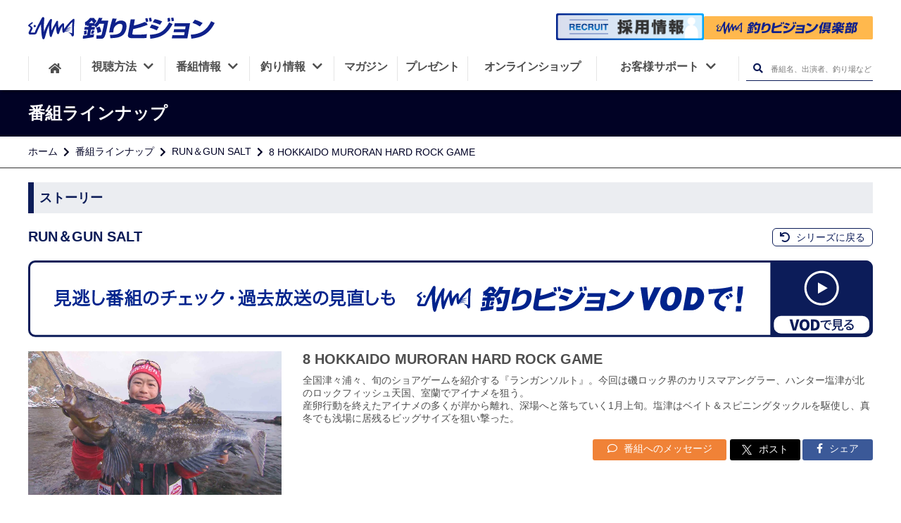

--- FILE ---
content_type: text/html; charset=UTF-8
request_url: https://www.fishing-v.jp/program/program_data.php?pcd=0313480
body_size: 10209
content:
<!DOCTYPE html>
<html lang="ja" prefix="og: http://ogp.me/ns# fb: http://ogp.me/ns/fb# website: http://ogp.me/ns/website#">
<head>
  <!--- 基本的なメタ情報 -->
  <meta charset="UTF-8">
  <title>RUN＆GUN SALT 8 HOKKAIDO MURORAN HARD ROCK GAME | 釣りビジョン</title>
  <meta name="description" content="全国津々浦々、旬のショアゲームを紹介する『ランガンソルト』。今回は磯ロック界のカリスマアングラー、ハンター塩津が北のロックフィッシュ天国、室蘭でアイナメを狙う。
産卵行動を終えたアイナメの多くが岸から離れ、深場へと落ちていく1月上旬。塩津はベイト＆スピニングタックルを駆使し、真冬でも浅場に居残るビッグサイズを狙い撃った。" />
  <link rel="canonical" href="https://www.fishing-v.jp/program/program_data.php?pcd=0313480">
    <!--- SNS -->
  <meta name="format-detection" content="telephone=no">
  <meta name="twitter:card" content="summary_large_image" />
  <meta name="twitter:site" content="@fishingvision" />
  <meta name="twitter:image" content="https://www.fishing-v.jp/upload/user_images/bangumi/pc_03_0000313480_20240305183734.webp?1769166571" />
  <meta property="og:type" content="website"/>
  <meta property="og:title" content="北海道室蘭 ハードロックゲーム | 24時間365日釣り三昧！釣り専門チャンネル | 釣りビジョン"/>
  <meta property="og:site_name" content="釣りビジョン"/>
  <meta property="og:locale" content="ja_JP"/>
  <meta property="og:url" content="https://www.fishing-v.jp/program/program_data.php?pcd=0313480"/>
  <meta property="og:image" content="https://www.fishing-v.jp/upload/user_images/bangumi/pc_03_0000313480_20240305183734.webp?1769166571"/>
  <meta property="og:description" content="全国津々浦々、旬のショアゲームを紹介する『ランガンソルト』。今回は磯ロック界のカリスマアングラー、ハンター塩津が北のロックフィッシュ天国、室蘭でアイナメを狙う。
産卵行動を終えたアイナメの多くが岸から離れ、深場へと落ちていく1月上旬。塩津はベイト＆スピニングタックルを駆使し、真冬でも浅場に居残るビッグサイズを狙い撃った。"/>
  <meta property="fb:app_id" content="1838237706291268"/>
  <meta property="fb:pages" content="430090067190791"/>
  <meta name="facebook-domain-verification" content="u4dvsblmz5z49xnlgmfweefdhpgl0d"/>
  <meta http-equiv="X-UA-Compatible" content="IE=edge,chrome=1"/>
  <meta name="viewport" content="width=device-width,initial-scale=1,minimum-scale=1">
  <link rel="stylesheet" href="/dist/css/resp/style.css?1769166571">
  <link rel="stylesheet" href="/dist/css/resp/slick.css">
  <link rel="stylesheet" href="/dist/css/resp/slick-theme.css">
  <link rel="stylesheet" href="/dist/css/resp/common.css?1769166571">
  <link rel="stylesheet" href="/dist/css/all.css">
  <link rel="shortcut icon" type="image/x-icon" href="/favicon.ico?1769166571"/>
  <link rel="apple-touch-icon" href="/apple-touch-icon.png?1769166571">
<!--  <link rel="stylesheet" href="https://use.fontawesome.com/releases/v5.8.1/css/all.css" integrity="sha384-50oBUHEmvpQ+1lW4y57PTFmhCaXp0ML5d60M1M7uH2+nqUivzIebhndOJK28anvf" crossorigin="anonymous">-->
<!--  <link href="https://fonts.googleapis.com/css?family=Noto+Sans+JP:100,300,400,500,700,900|Open+Sans:300,400,600,700,800&display=swap&subset=japanese" rel="stylesheet">-->

  <!-- preconnect -->
  <link rel="preconnect" href="https://www.googletagmanager.com">
  <link rel="preconnect" href="https://www.clarity.ms/">
  <link rel="preconnect" href="https://google-analytics.com">
  <link rel="preconnect" href="https://connect.facebook.net">
<!-- Google Tag Manager -->
<script>(function(w,d,s,l,i){w[l]=w[l]||[];w[l].push({'gtm.start':
  new Date().getTime(),event:'gtm.js'});var f=d.getElementsByTagName(s)[0],
  j=d.createElement(s),dl=l!='dataLayer'?'&l='+l:'';j.async=true;j.src=
  'https://www.googletagmanager.com/gtm.js?id='+i+dl;f.parentNode.insertBefore(j,f);
  })(window,document,'script','dataLayer','GTM-5N28ZDM');</script>
<!-- End Google Tag Manager -->
  <link rel="stylesheet" type="text/css" href="/program/dist/css/program.css">
<style>
    .youtube-thumbnail .playbtn {
      display: block;
      width: 100%;
      aspect-ratio: 16 / 9;
      background: no-repeat center/50px 48px;
      background-image: url('data:image/svg+xml;utf8,<svg xmlns="http://www.w3.org/2000/svg" viewBox="0 0 68 48"><path d="M66.52 7.74c-.78-2.93-2.49-5.41-5.42-6.19C55.79.13 34 0 34 0S12.21.13 6.9 1.55c-2.93.78-4.63 3.26-5.42 6.19C.06 13.05 0 24 0 24s.06 10.95 1.48 16.26c.78 2.93 2.49 5.41 5.42 6.19C12.21 47.87 34 48 34 48s21.79-.13 27.1-1.55c2.93-.78 4.64-3.26 5.42-6.19C67.94 34.95 68 24 68 24s-.06-10.95-1.48-16.26z" fill="red"/><path d="M45 24 27 14v20" fill="white"/></svg>');
      position: absolute;
      cursor: pointer;
      z-index: 1;
      border: 0;
    }
    .story_item2 .weekly-program .program-article-s .youtube-thumbnail {
      height:100%;
      width: 100%;
      background-size: contain;
      background-repeat: no-repeat;
      background-color: #FFFFFF;
      background-position: center;
      position: relative;
      @media screen and (max-width: 767px){
        min-height: 210px;
      }
      @media screen and (min-width: 768px) and (max-width: 1024px) {
        min-height: 250px;
      }
      @media screen and (min-width: 1025px) {
        min-height: 330px;
      }
    }
  </style>	
  <script type="application/ld+json">
    {"@context":"http:\/\/schema.org","@type":"Article","mainEntityOfPage":{"@type":"WebPage","@id":"https:\/\/www.fishing-v.jp\/program\/program_data.php?pcd=0313480"},"headline":"8 HOKKAIDO MURORAN HARD ROCK GAME","image":"\/upload\/user_images\/bangumi\/pc_03_0000313480_20240305183734.webp","datePublished":"2024-03-05T18:37:51+09:00","dateModified":"2024-03-05T18:37:51+09:00","author":{"@type":"Organization","name":"\u91e3\u308a\u30d3\u30b8\u30e7\u30f3","url":"https:\/\/www.fishing-v.jp\/"},"publisher":{"@type":"Organization","name":"\u91e3\u308a\u30d3\u30b8\u30e7\u30f3","logo":{"@type":"ImageObject","url":"https:\/\/www.fishing-v.jp\/images\/svg\/fishing-v.svg"}},"description":"\u5168\u56fd\u6d25\u3005\u6d66\u3005\u3001\u65ec\u306e\u30b7\u30e7\u30a2\u30b2\u30fc\u30e0\u3092\u7d39\u4ecb\u3059\u308b\u300e\u30e9\u30f3\u30ac\u30f3\u30bd\u30eb\u30c8\u300f\u3002\u4eca\u56de\u306f\u78ef\u30ed\u30c3\u30af\u754c\u306e\u30ab\u30ea\u30b9\u30de\u30a2\u30f3\u30b0\u30e9\u30fc\u3001\u30cf\u30f3\u30bf\u30fc\u5869\u6d25\u304c\u5317\u306e\u30ed\u30c3\u30af\u30d5\u30a3\u30c3\u30b7\u30e5\u5929\u56fd\u3001\u5ba4\u862d\u3067\u30a2\u30a4\u30ca\u30e1\u3092\u72d9\u3046\u3002\r\n\u7523\u5375\u884c\u52d5\u3092\u7d42\u3048\u305f\u30a2\u30a4\u30ca\u30e1\u306e\u591a\u304f\u304c\u5cb8\u304b\u3089\u96e2\u308c\u3001\u6df1\u5834\u3078\u3068\u843d\u3061\u3066\u3044\u304f1\u6708\u4e0a\u65ec\u3002\u5869\u6d25\u306f\u30d9\u30a4\u30c8\uff06\u30b9\u30d4\u30cb\u30f3\u30b0\u30bf\u30c3\u30af\u30eb\u3092\u99c6\u4f7f\u3057\u3001\u771f\u51ac\u3067\u3082\u6d45\u5834\u306b\u5c45\u6b8b\u308b\u30d3\u30c3\u30b0\u30b5\u30a4\u30ba\u3092\u72d9\u3044\u6483\u3063\u305f\u3002","contributor":"\u5869\u6d25 \u7d00\u5f66"}
  </script>
</head>
<body>
  <!-- Google Tag Manager (noscript) -->
<noscript><iframe src="https://www.googletagmanager.com/ns.html?id=GTM-5N28ZDM"
    height="0" width="0" style="display:none;visibility:hidden"></iframe></noscript>
<!-- End Google Tag Manager (noscript) -->
<div class="spacer"></div>
<header class="global-nav">
    <div class="header-inner">
        <div class="header-mbheadmenu sp">
            <div class="mbheadmenu-home">
                <a href="/" data-ga-send="event" data-ga-send-category="Outbound Link" data-ga-send-label="common-header_home"><i class="fas fa-home"></i>ホーム</a>
            </div>
            <div class="mbheadmenu-vod">
                <a href="https://vod.fishing-v.jp/" data-ga-send="event" data-ga-send-category="Outbound Link" data-ga-send-label="common-header_vod">
                    釣りビジョン倶楽部
                </a>
            </div>
            <div class="mbheadmenu-howto">
                <a href="/howto/" data-ga-send="event" data-ga-send-category="Outbound Link" data-ga-send-label="common-header_howto">
                    <img src="/images/svg/fv_tv.svg" alt="howto icon">視聴方法
                </a>
            </div>
        </div>
        <h1 class="header-logo">
            <a href="/">
                <img src="/images/svg/fishing-v.svg" height="40" alt="釣りビジョン">
            </a>
        </h1>
        <div class="header-search pc">
            <div class="header-vod">
                <a class="recruit-banner" href="/recruit">
                    <img src="/images/pc/recruit_banner.png" width="1000" height="182" alt="釣りビジョン 採用情報">
                </a>
                <a class="club-link" href="https://vod.fishing-v.jp/"  data-ga-send="event" data-ga-send-category="Outbound Link" data-ga-send-label="vod【header】">
                    <img src="/images/svg/club_logo_b.svg" width="240" height="35" alt="釣りビジョン倶楽部">
                </a>
                <div class="header_tooltip">スマホ・TV・タブレット・PCでの釣り動画見放題に加え、もっと釣りを楽しめる特典がついています。<span>14日間無料お試し実施中！</span></div>
            </div>
        </div>
<!--        <div class="header-mbmenu sp">-->
<!--            <a class="menu1" href="#">-->
<!--                <img src="/images/resp/mbmenu1_t.png" alt="会員登録">-->
<!--            </a>-->
<!--            <a class="menu2" href="#">-->
<!--                <img src="/images/resp/mbmenu2_t.png" alt="ログイン">-->
<!--            </a>-->
<!--        </div>-->
        <div class="menu_overlay __overlay_menu dspnone"></div>

        <nav class="header-menuarea">
            <div class="scrolldiv">
                <div id="nav__btn" class="sp"><i></i><span class="menu __menuString">メニュー</span></div>
                <div class="menuarea-logo sp">
                    <img src="/images/svg/fishing-v-w.svg" alt="釣りビジョン">
                </div>
<!--                <div class="menuarea-vod sp">-->
<!--                    <a href="#"><i class="film"></i><img src="/images/svg/fishing-v-vod.svg" alt=""><span>（ビデオオンデマンド）</span></a>-->
<!--                </div>-->
                <div class="menuarea-searchbtn sp">
                    <form action="/program/search.php" method="GET">
                        <input type="text" name="free_word" placeholder="番組名、出演者、釣り場など">
                        <button type="submit" aria-label="検索ボタン"><i class="fas fa-search"></i></button>
                    </form>

                </div>
<!--                <div class="menuarea-mbmenu sp">-->
<!--                    <a href="#">-->
<!--                        <img src="/images/resp/mbmenu4.png" alt="会員登録">会員登録-->
<!--                    </a>-->
<!--                    <a href="#">-->
<!--                        <img src="/images/resp/mbmenu5.png" alt="ログイン">ログイン-->
<!--                    </a>-->
<!--                </div>-->

                <ul class="header-mainmenu">
                    <li class="header-mainmenu-home pc">
                        <a href="/" aria-label="HOME"><i class="fas fa-home"></i></a>
                    </li>
                    <li class="__openSubMenu has-submenu">
                        <button onClick="openMbMenu($(this));">
                            <span class="relative-p">視聴方法<i class="menuarrow fas fa-chevron-down pc"></i></span>
                            <i class="fas fa-plus sp __icon"></i>
                        </button>
                        <ul class="header-submenu dspnone __subMenu">
                            <li><a href="/howto/index.php">視聴方法一覧</a></li>
                            <li><a href="https://vod.fishing-v.jp/lp/"  data-ga-send="event" data-ga-send-category="Outbound Link" data-ga-send-label="vod-lp【header】">釣りビジョンVOD</a></li>
                            <li><a href="/howto/bs.php">スカパー!</a></li>
                            <li><a href="/howto/jcom.php">J:COM</a></li>
                            <li><a href="/howto/catv.php">ケーブルテレビ</a></li>
                            <li><a href="https://www.hikaritv.net/ch_lp/840/?cid=fish" target="_blank">ひかりTV</a></li>
                            <li><a href="https://reg18.smp.ne.jp/regist/is?SMPFORM=ojtg-maqgpc-1d9ae72f1edd9466930ea4392cbc9fd0" target="_blank">法人のお客様</a></li>
                        </ul>
                    </li>
                    <li class="__openSubMenu has-submenu">
                        <button onClick="openMbMenu($(this));">
                            <span class="relative-p">番組情報<i class="menuarrow fas fa-chevron-down pc"></i></span>
                            <i class="fas fa-plus sp __icon"></i>
                        </button>
                        <ul class="header-submenu dspnone __subMenu">
                            <li>
                                <a href="/program_info.php">番組情報</a>
                            </li>
                            <li>
                                <a href="/program/">番組ラインナップ</a>
                            </li>
                            <li>
                                <a href="/timetable/">番組表</a>
                            </li>
                            <li>
                                <a href="https://reg18.smp.ne.jp/regist/is?SMPFORM=ojtg-lhrfpj-a2482c5a7726f7a83b2d18c02978bf88&category=4" target="_blank">番組リクエスト</a>
                            </li>
                        </ul>
                    </li>
                    <li class="__openSubMenu has-submenu">
                        <button onClick="openMbMenu($(this));">
                            <span class="relative-p">釣り情報<i class="menuarrow fas fa-chevron-down pc"></i></span>
                            <i class="fas fa-plus sp __icon"></i>
                        </button>
                        <ul class="header-submenu dspnone __subMenu">
                            <li>
                                <a href="/choka/">釣果・施設情報</a>
                            </li>
                            <li>
                                <a href="/weather/index.php">釣り場の天気</a>
                            </li>
                            <li>
                                <a href="/data/shop/">釣具店情報</a>
                            </li>
                            <li>
                                <a href="/fishing-video/">釣り入門動画</a>
                            </li>
                        </ul>

                    </li>
                    <li class="__openSubMenu magazine">
                        <a href="/premium/">
                            <span class="relative-p">マガジン</span>
                        </a>
                    </li>
                    <li class="__openSubMenu present">
                        <a href="/present/">
                            <span class="relative-p">プレゼント</span>
                        </a>
                    </li>
                    <li class="__openSubMenu onlineshop">
                        <a href="https://fishingv.official.ec/">
                            <span class="relative-p">オンラインショップ</span>
                        </a>
                    </li>
                    <li class="__openSubMenu header-mainmenu-support customer-support">
                        <button onClick="openMbMenu($(this));">
                            <span class="relative-p">お客様サポート<i class="menuarrow fas fa-chevron-down pc"></i></span>
                            <i class="fas fa-plus sp __icon"></i>
                        </button>
                        <ul class="header-submenu dspnone __subMenu">
                            <li>
                                <a href="/faq/">よくあるご質問</a>
                            </li>
                            <li>
                                <a href="/contact/">ご意見・お問合せ</a>
                            </li>
                            <li><a href="https://reg18.smp.ne.jp/regist/is?SMPFORM=ojtg-maqgpc-1d9ae72f1edd9466930ea4392cbc9fd0" target="_blank">法人のお客様</a></li>
                        </ul>
                    </li>
                    <li class="pc">
                        <div class="header-searchbtn __openSearchBox">
                            <form action="/program/search.php" method="post">
                                <button type="submit" class="__headerSearch" aria-label="検索ボタン"><i class="fas fa-search"></i></button>
                                <input type="text" name="free_word" placeholder="番組名、出演者、釣り場など">
                            </form>
                        </div>
                    </li>
                </ul>
                <div class="header-sns-container">
                    <p class="sns-title">釣りビジョン公式SNS</p>
                    <ul class="sns-list">
                        <li class="sns-item">
                          <a href="https://www.facebook.com/fishingvision/" target="_blank">
                            <img src="/images/resp/facebook.svg" alt="facebookアイコン" width="150" height="150" loading="lazy">
                          </a>
                        </li>
                        <li class="sns-item sns-item__border">
                          <a href="https://twitter.com/fishingvision" target="_blank">
                            <img src="/images/resp/x.svg" alt="xアイコン" width="150" height="150" loading="lazy">
                          </a>
                        </li>
                        <li class="sns-item">
                          <a href="https://www.instagram.com/fishingvision/" target="_blank">
                            <img src="/images/resp/instagram.svg" alt="Instagramアイコン" width="150" height="150" loading="lazy">
                          </a>
                        </li>
                        <li class="sns-item">
                          <a href="https://www.youtube.com/user/FISHINGVISION/" target="_blank">
                            <img src="/images/resp/youtube.svg" alt="Youtubeアイコン" width="150" height="150" loading="lazy">
                          </a>
                        </li>
                        <li class="sns-item">
                          <a href="https://lin.ee/mmjdI8D" target="_blank">
                            <img src="/images/resp/line.png" alt="LINEアイコン" width="150" height="150" loading="lazy">
                          </a>
                        </li>
                        <li class="sns-item">
                            <a href="https://www.threads.com/@fishingvision?hl=ja" target="_blank">
                                <img src="/images/resp/threads_logo.png" alt="Threads" width="150" height="150" loading="lazy">
                            </a>
                        </li>
                        <li class="sns-item">
                            <a href="https://note.fishing-v.jp/" target="_blank">
                                <img src="/images/resp/note_logo.png" alt="note" width="150" height="150" loading="lazy">
                            </a>
                        </li>
                    </ul>
                </div>
            </div>
        </nav>
    </div>
</header>
  <main id="timetable__wrapper">
    <section class="titlearea">
      <h1 class="titlearea-title">
        <div class="titlearea-title__inner">
          番組ラインナップ
        </div>
      </h1>
      <div class="titlearea-breadnavi">
        <div class="titlearea-breadnavi__inner">
          <ul>
            <li><a href="/index.php">ホーム</a></li>
            <li><a href="/program/">番組ラインナップ</a></li>
            <li><a href="/program/series.php?p=67">RUN＆GUN SALT</a></li>
            <li>8 HOKKAIDO MURORAN HARD ROCK GAME</li>
          </ul>
        </div>
      </div>
    </section>

    <section class="contents_wrapper" style="padding-top: 0;">
      <div class="contents">

        <div class="kiji-contents">
          <div class="program__contents">

            <div class="howto-topdesc mtlittle">
              <h2 class="heading">ストーリー</h2>
            </div>
            <div class="series__heading">
              <h3 class="series__title">RUN＆GUN SALT</h3>
              <h4 class="story__title">8 HOKKAIDO MURORAN HARD ROCK GAME</h4>              <div class="series__links">
                <a href="/program/series.php?p=67" class="series__return"><i class="fas fa-undo"></i> シリーズに戻る</a>
              </div>
            </div>
                        <a href="https://vod.fishing-v.jp/series/67" class="program-lineup-banner" data-vod-viewing="67" data-js="vodViewing" data-ga-send="event" data-ga-send-category="Outbound Link" data-ga-send-label="vod-series【番組】">
              <picture>
                <source srcset="/program/images/program_vod_banner_sp.png" media="(max-width: 768px)"/>
                <img src="/program/images/program_vod_banner_pc.png" alt="VODで視聴する">
              </picture>
            </a>
                        <div class="story_item1">
              
              <figure class="c-photo">
                <img class="c-photo__main" src="/upload/user_images/bangumi/pc_03_0000313480_20240305183734.webp" alt="RUN＆GUN SALT 8 HOKKAIDO MURORAN HARD ROCK GAME" />
                <img class="c-photo__bg" src="/upload/user_images/bangumi/pc_03_0000313480_20240305183734.webp" alt="RUN＆GUN SALT 8 HOKKAIDO MURORAN HARD ROCK GAME" />
              </figure>
              <div class="desc">
                <h4 class="title">8 HOKKAIDO MURORAN HARD ROCK GAME</h4>                <p class="txt">全国津々浦々、旬のショアゲームを紹介する『ランガンソルト』。今回は磯ロック界のカリスマアングラー、ハンター塩津が北のロックフィッシュ天国、室蘭でアイナメを狙う。<br />
産卵行動を終えたアイナメの多くが岸から離れ、深場へと落ちていく1月上旬。塩津はベイト＆スピニングタックルを駆使し、真冬でも浅場に居残るビッグサイズを狙い撃った。</p>
                                <div class="desc-btns">
                                      <a class="btn1" href="https://reg18.smp.ne.jp/regist/is?SMPFORM=ojtg-lhrfpj-a2482c5a7726f7a83b2d18c02978bf88&category=1" target="_blank">
                      <i class="far fa-comment"></i> 番組へのメッセージ
                    </a>
                    <a class="btn2 twitter-share-button"  href="https://twitter.com/intent/tweet?text=8HOKKAIDOMURORANHARDROCKGAME&url=https://www.fishing-v.jp/program/program_data.php?p=67&hashtags=RUN＆GUN SALT#釣りビジョン&via=hogeUser">
                      <img src="../images/icons-x-white.png" alt="X logo"> ポスト
                    </a>
                    <a class="btn3" href="http://www.facebook.com/share.php?u=https://www.fishing-v.jp/program/program_data.php?p=67"
                       rel="nofollow" target="_blank">
                      <i class="fab fa-facebook-f"></i> シェア
                    </a>

                </div>
              </div>
            </div>

            <div class="story_item2">
              <dl>
                <dt>初回放送</dt>
                <dd>2018年1月31日（水）</dd>
                                  <dt>出演者名</dt>
                  <dd>塩津 紀彦</dd>
                                                  <dt>ロケ地</dt>
                  <dd>北海道 室蘭</dd>
                                                  <dt>対象魚</dt>
                  <dd>アイナメ</dd>
                                                                                                                                              </dl>

    </div>
            
            
                        
          </div><!-- ストーリー -->
                  
                    
                              
                    
                                      
          <div class="program__contents">
            <div class="howto-topdesc mtlittle">
              <h2 class="heading">放送スケジュール</h2>
            </div>
            <div class="table_inner">
              <table class="table">
                <tr>
                  <th class="table-wid-ymd">放送日</th>
                  <th class="table-wid-time">開始時間</th>
                  <th class="table-wid-title">回数・サブタイトル</th>
                </tr>
                                  <tr>
                    <td class="no-schedule" colspan="3">現在放送予定はありません。</td>
                  </tr>
                                </tr>
              </table>
            </div>
                        <div class="table_inner">
              <table class="table mar-bottom0">
                <tr>
                  <th colspan="3" class="otherwise-schedule hover otherwise-schedule otherwise-schedule-color">その他のストーリー</th>
                </tr>
                                  <tr>
                    <td class="table-wid-ymd">1月25日（日）</td>
                    <td class="table-wid-time">04:00</td>
                    <td class="table-wid-title">
                      <a href="./program_data.php?pcd=0315540">19 NAGASAKI LIGHT BREAM GAME</a>                    </td>
                  </tr>
                                  <tr>
                    <td class="table-wid-ymd">2月10日（火）</td>
                    <td class="table-wid-time">25:00</td>
                    <td class="table-wid-title">
                      <a href="./program_data.php?pcd=0315670">20 NAGASAKI UKUJIMA HIRASUZUKI GAME</a>                    </td>
                  </tr>
                                  <tr>
                    <td class="table-wid-ymd">2月14日（土）</td>
                    <td class="table-wid-time">27:00</td>
                    <td class="table-wid-title">
                      <a href="./program_data.php?pcd=0315540">19 NAGASAKI LIGHT BREAM GAME</a>                    </td>
                  </tr>
                                  <tr>
                    <td class="table-wid-ymd">2月18日（水）</td>
                    <td class="table-wid-time">23:00</td>
                    <td class="table-wid-title">
                      <a href="./program_data.php?pcd=0316700">22 広島県 メバリング ハードプラグゲーム</a>                    </td>
                  </tr>
                                  <tr>
                    <td class="table-wid-ymd">2月20日（金）</td>
                    <td class="table-wid-time">17:00</td>
                    <td class="table-wid-title">
                      <a href="./program_data.php?pcd=0316700">22 広島県 メバリング ハードプラグゲーム</a>                    </td>
                  </tr>
                              </table>
            </div>
                        <div class="btn_link_area">
              <a href="./list.php?p=67" class="request-btn">バックナンバー</a>
            </div>
          </div><!-- 放送スケジュール -->
                    <div class="program__contents">
            <div class="howto-topdesc mtlittle">
              <h2 class="heading">タックル情報</h2>
            </div>
            <div class="tackledata">
              <h3 class="heading">使用タックル＆ギア</h3>
                                                                  <div class="tackledata_row clearfix">
                    <div class="tackledata_table_wrapper">
                      <table class="tackledata_table">
                        <caption>ハンター塩津</caption>
                                                                            <tr>
                            <th class="kind">ロッド</th>
                            <td class="maker_name">ピュア・フィッシング・ジャパン</td>
                            <td class="serial_number">アブガルシア ロックスイーパー NRC-992EXH リミテッド</td>
                          </tr>
                                                                                                      <tr>
                            <th class="kind">リール</th>
                            <td class="maker_name">ピュア・フィッシング・ジャパン</td>
                            <td class="serial_number">アブガルシア レボ ビッグシューターコンパクト</td>
                          </tr>
                                                                                                      <tr>
                            <th class="kind">ライン</th>
                            <td class="maker_name"></td>
                            <td class="serial_number">フロロカーボン 18lb</td>
                          </tr>
                                                                                                      <tr>
                            <th class="kind">シンカー</th>
                            <td class="maker_name"></td>
                            <td class="serial_number">テキサスシンカー 28g～30g</td>
                          </tr>
                                                                                                      <tr>
                            <th class="kind">ワーム</th>
                            <td class="maker_name">ピュア・フィッシング・ジャパン</td>
                            <td class="serial_number">バークレイ ガルプ アライブ イール 8in</td>
                          </tr>
                                                                                                      <tr>
                            <th class="kind">ワームフック</th>
                            <td class="maker_name"></td>
                            <td class="serial_number">#5/0</td>
                          </tr>
                                                                                                      <tr>
                            <th class="kind">ワーム</th>
                            <td class="maker_name">ピュア・フィッシング・ジャパン</td>
                            <td class="serial_number">バークレイ ニューガルプ SWパルスクロー 3in</td>
                          </tr>
                                                                                                      <tr>
                            <th class="kind">ワーム</th>
                            <td class="maker_name">ピュア・フィッシング・ジャパン</td>
                            <td class="serial_number">バークレイ ガルプ アジャストハント</td>
                          </tr>
                                                                                                      <tr>
                            <th class="kind">ワームフック</th>
                            <td class="maker_name"></td>
                            <td class="serial_number">#2/0～3/0</td>
                          </tr>
                                                                                                    <tr>
                            <th class="situation_title">シチュエーション</th>
                            <td class="situation_body" colspan="2">ベイトタックル(テキサスリグにて使用)</td>
                          </tr>
                                              </table>
                    </div>
                                      </div>
                                                                      <div class="tackledata_row clearfix">
                    <div class="tackledata_table_wrapper">
                      <table class="tackledata_table">
                        <caption>ハンター塩津</caption>
                                                                            <tr>
                            <th class="kind">ロッド</th>
                            <td class="maker_name">ピュア・フィッシング・ジャパン</td>
                            <td class="serial_number">アブガルシア ロックスイーパー NRS-962EXH-F リミテッド</td>
                          </tr>
                                                                                                      <tr>
                            <th class="kind">リール</th>
                            <td class="maker_name">ピュア・フィッシング・ジャパン</td>
                            <td class="serial_number">アブガルシア レボ ロケット3000MS</td>
                          </tr>
                                                                                                      <tr>
                            <th class="kind">ライン</th>
                            <td class="maker_name"></td>
                            <td class="serial_number">PE 20lb</td>
                          </tr>
                                                                                                      <tr>
                            <th class="kind">リーダー</th>
                            <td class="maker_name"></td>
                            <td class="serial_number">フロロカーボン 20lb</td>
                          </tr>
                                                                                                      <tr>
                            <th class="kind">シンカー</th>
                            <td class="maker_name"></td>
                            <td class="serial_number">テキサスシンカー 28g～30g</td>
                          </tr>
                                                                                                      <tr>
                            <th class="kind">ワーム</th>
                            <td class="maker_name">ピュア・フィッシング・ジャパン</td>
                            <td class="serial_number">バークレイ ガルプ アライブ イール8in</td>
                          </tr>
                                                                                                      <tr>
                            <th class="kind">ワームフック</th>
                            <td class="maker_name"></td>
                            <td class="serial_number">#5/0</td>
                          </tr>
                                                                                                      <tr>
                            <th class="kind">ワーム</th>
                            <td class="maker_name">ピュア・フィッシング・ジャパン</td>
                            <td class="serial_number">バークレイ ニューガルプ SWパルスクロー 3in</td>
                          </tr>
                                                                                                      <tr>
                            <th class="kind">ワーム</th>
                            <td class="maker_name">ピュア・フィッシング・ジャパン</td>
                            <td class="serial_number">バークレイ ガルプ アジャストハント</td>
                          </tr>
                                                                                                      <tr>
                            <th class="kind">ワームフック</th>
                            <td class="maker_name"></td>
                            <td class="serial_number">#2/0～3/0</td>
                          </tr>
                                                                                                    <tr>
                            <th class="situation_title">シチュエーション</th>
                            <td class="situation_body" colspan="2">スピニングタックル(テキサスリグにて使用)</td>
                          </tr>
                                              </table>
                    </div>
                                      </div>
                                                                      <div class="tackledata_row clearfix">
                    <div class="tackledata_table_wrapper">
                      <table class="tackledata_table">
                        <caption>ハンター塩津</caption>
                                                                            <tr>
                            <th class="kind">ロッド</th>
                            <td class="maker_name">ピュア・フィッシング・ジャパン</td>
                            <td class="serial_number">アブガルシア ロックスイーパーNRS-832 (プロトタイプ)</td>
                          </tr>
                                                                                                      <tr>
                            <th class="kind">リール</th>
                            <td class="maker_name">ピュア・フィッシング・ジャパン</td>
                            <td class="serial_number">アブガルシア レボMGXtreme 3000SH(プロタタイプ)</td>
                          </tr>
                                                                                                      <tr>
                            <th class="kind">ライン</th>
                            <td class="maker_name"></td>
                            <td class="serial_number">PE 0.8号</td>
                          </tr>
                                                                                                      <tr>
                            <th class="kind">リーダー</th>
                            <td class="maker_name"></td>
                            <td class="serial_number">フロロカーボン 16lb</td>
                          </tr>
                                                                                                      <tr>
                            <th class="kind">ワーム</th>
                            <td class="maker_name">ピュア・フィッシング・ジャパン</td>
                            <td class="serial_number">バークレイ ガルプ アジャストハント  (5gシンカーのネコリグにて使用)</td>
                          </tr>
                                                                                                    <tr>
                            <th class="situation_title">シチュエーション</th>
                            <td class="situation_body" colspan="2">スピニングタックル(ネコリグにて使用)</td>
                          </tr>
                                              </table>
                    </div>
                                      </div>
                                                            </div>
          </div><!-- タックル情報 -->
          
          
                    <div class="program__contents related">
            <div class="howto-topdesc mtlittle">
              <h2 class="heading">関連番組</h2>
            </div>
            <div class="tv-flexbox">
                            <div class="tv-list">
                <a href="./program_data.php?pcd=0319710">
                  <figure class="c-photo">
                    <img loading="lazy" src="/upload/user_images/bangumi/pc_03_0000319710_20240304164135.webp" alt="Beyond the Blue" class="img-responsive c-photo__main">
                    <img loading="lazy" src="/upload/user_images/bangumi/pc_03_0000319710_20240304164135.webp" alt="Beyond the Blue" class="c-photo__bg">
                  </figure>
                  <div class="desc">
                    <h3>Beyond the Blue</h3>
                    <p>4 津軽海峡クロマグロ ’23-24冬</p>
                  </div>
                </a>
              </div>
                            <div class="tv-list">
                <a href="./program_data.php?pcd=8422450">
                  <figure class="c-photo">
                    <img loading="lazy" src="/upload/user_images/bangumi/pc_03_0008422450_20240222133003.webp" alt="魚種格闘技戦！" class="img-responsive c-photo__main">
                    <img loading="lazy" src="/upload/user_images/bangumi/pc_03_0008422450_20240222133003.webp" alt="魚種格闘技戦！" class="c-photo__bg">
                  </figure>
                  <div class="desc">
                    <h3>魚種格闘技戦！</h3>
                    <p>BATTLE-263 遥々来たぜ函館へ！津軽海峡サクラ景色</p>
                  </div>
                </a>
              </div>
                            <div class="tv-list">
                <a href="./program_data.php?pcd=0320800">
                  <figure class="c-photo">
                    <img loading="lazy" src="/upload/user_images/bangumi/pc_03_0000320800_20250128091557.webp" alt="Rock&#039;n Fish" class="img-responsive c-photo__main">
                    <img loading="lazy" src="/upload/user_images/bangumi/pc_03_0000320800_20250128091557.webp" alt="Rock&#039;n Fish" class="c-photo__bg">
                  </figure>
                  <div class="desc">
                    <h3>Rock&#039;n Fish</h3>
                    <p>103 宮城女川ボートロックゲーム</p>
                  </div>
                </a>
              </div>
                            <div class="tv-list">
                <a href="./program_data.php?pcd=0318480">
                  <figure class="c-photo">
                    <img loading="lazy" src="/upload/user_images/bangumi/pc_03_0000318480_20230201184243.webp" alt="Rock&#039;n Fish" class="img-responsive c-photo__main">
                    <img loading="lazy" src="/upload/user_images/bangumi/pc_03_0000318480_20230201184243.webp" alt="Rock&#039;n Fish" class="c-photo__bg">
                  </figure>
                  <div class="desc">
                    <h3>Rock&#039;n Fish</h3>
                    <p>91 北海道函館ロックショアゲーム</p>
                  </div>
                </a>
              </div>
                            <div class="tv-list">
                <a href="./program_data.php?pcd=0319590">
                  <figure class="c-photo">
                    <img loading="lazy" src="/upload/user_images/bangumi/pc_03_0000319590_20240201183156.webp" alt="Rock&#039;n Fish" class="img-responsive c-photo__main">
                    <img loading="lazy" src="/upload/user_images/bangumi/pc_03_0000319590_20240201183156.webp" alt="Rock&#039;n Fish" class="c-photo__bg">
                  </figure>
                  <div class="desc">
                    <h3>Rock&#039;n Fish</h3>
                    <p>97 岩手久慈ボートロックゲーム</p>
                  </div>
                </a>
              </div>
                            <div class="tv-list">
                <a href="./program_data.php?pcd=6106120">
                  <figure class="c-photo">
                    <img loading="lazy" src="/upload/user_images/bangumi/pc_03_0006106120_20230221124157.webp" alt="ほっかほか北海道" class="img-responsive c-photo__main">
                    <img loading="lazy" src="/upload/user_images/bangumi/pc_03_0006106120_20230221124157.webp" alt="ほっかほか北海道" class="c-photo__bg">
                  </figure>
                  <div class="desc">
                    <h3>ほっかほか北海道</h3>
                    <p>5 冬だから 魚を釣ってあたたまろう</p>
                  </div>
                </a>
              </div>
                            <div class="tv-list">
                <a href="./program_data.php?pcd=6210980">
                  <figure class="c-photo">
                    <img loading="lazy" src="/upload/user_images/bangumi/pc_03_0006210980_20240312141325.webp" alt="正影流" class="img-responsive c-photo__main">
                    <img loading="lazy" src="/upload/user_images/bangumi/pc_03_0006210980_20240312141325.webp" alt="正影流" class="c-photo__bg">
                  </figure>
                  <div class="desc">
                    <h3>正影流</h3>
                    <p>其の参 北海道支笏湖のブラウントラウト</p>
                  </div>
                </a>
              </div>
                        </div><!-- 関連番組 -->
                    <div class="program__contents viewing">
            <div class="howto-topdesc mtlarge">
              <h2 class="heading">釣りビジョン視聴方法</h2>
            </div>
            <ul class="howto-list">
              <li>
                <a href="/howto/bs.php">
                  <img src="/howto/img/skyperfectv.png" alt="スカパー">
                </a>
              </li>
              <li>
                <a href="/howto/jcom.php">
                  <img src="/howto/img/jcom.png" alt="J:COM">
                </a>
              </li>
              <li>
                <a href="/howto/catv.php">
                  <img src="/howto/img/catv.png" alt="CATV">
                </a>
              </li>
              <li>
                <a href="https://promo.skyperfectv.co.jp/guide/?fishingv=howto" target="_blank" rel="nooepner">
                  <img src="/howto/img/hikari.png" alt="ひかりTV">
                </a>
              </li>
            </ul>
          </div>
          <div class="program__contents banner">
            <ul class="howto-list">
              <li>
                <a href="https://promo.skyperfectv.co.jp/guide/?fishingv=howto" target="_blank" rel="noopner">
                  <img src="/images/banner/banner_sptv.jpg" alt="BS釣りビジョンを見るならスカパー！約30分で視聴可能！">
                </a>
              </li>
              <li>
                <a href="https://www.jcom.co.jp/promo/spls/?mode=reason4&spl=fiv&cid=s_fiv_reason4&utm_source=spl&utm_medium=referral&utm_campaign=fiv_reason4" target="_blank" rel="noopner">
                  <img src="/images/banner/banner_jcom4.jpg" alt="J:COMで釣りビジョンHDを見るのがお得な4つの理由">
                </a>
              </li>
            </ul>
            <a class="howto-bunner" href="/howto/">
              <img src="/images/customer_pc.png" alt="釣りビジョン 視聴方法 釣りビジョンカスタマーセンター 0120-260-251">
            </a>
            <ul class="howto-desclist">
              <li>
                <a href="/company/kijyun.php">放送番組の編集の基準</a>
              </li>
              <li>
                <a href="/shingi/#">番組審議委員会 議事録</a>
              </li>
              <li>
                <a href="/company/pdf/yakkan_kikan.pdf" target="_blank" rel="nopener">衛星基幹放送に係る有料基幹放送契約約款</a>
              </li>
            </ul>
          </div>
        </div>
      </div>
    </section>
    <p class="description">
      8 HOKKAIDO MURORAN HARD ROCK GAME。全国津々浦々、旬のショアゲームを紹介する『ランガンソルト』。今回は磯ロック界のカリスマアングラー、ハンター塩津が北のロックフィッシュ天国、室蘭でアイナメを狙う。
産卵行動を終えたアイナメの多くが岸から離れ、深場へと落ちていく1月上旬。塩津はベイト＆スピニングタックルを駆使し、真冬でも浅場に居残るビッグサイズを狙い撃った。
      バスフィッシング、沖釣りをはじめ、さまざまなジャンルの番組を放送している日本で唯一の釣り専門チャンネル『釣りビジョン』公式サイト。多数の動画、全国の釣具店情報、釣果情報なども無料で利用できます。BSデジタル放送、スカパー！、ケーブルテレビ等で放送中！
    </p>
  </main>
  <footer class="footer-main">
    <div class="page-top">
        <a href="#">ページTOPへ<i class="fas fa-chevron-circle-up"></i></a>
    </div>
    <div class="footer-link">
        <ul class="footer-link-list">
            <li class="link_li">
                <p class="footer-link-title"><a href="/howto/">視聴方法</a></p>
                <ul class="footer-link-items">
                    <li><a href="https://vod.fishing-v.jp/lp/" data-ga-send="event" data-ga-send-category="Outbound Link" data-ga-send-label="vod-lp【footer】">釣りビジョンVOD</a></li>
                    <li><a href="/howto/bs.php">スカパー!</a></li>
                    <li><a href="/howto/jcom.php">J:COM</a></li>
                    <li><a href="/howto/catv.php">ケーブルテレビ</a></li>
                    <li><a href="https://www.hikaritv.net/ch_lp/840/?cid=fish" target="_blank">ひかりTV</a></li>
                    <li><a href="https://reg18.smp.ne.jp/regist/is?SMPFORM=ojtg-maqgpc-1d9ae72f1edd9466930ea4392cbc9fd0" target="_blank">法人のお客様</a></li>
                </ul>
            </li>
            <li class="link_li">
                <p class="footer-link-title"><a href="/program_info.php">番組情報</a></p>
                <ul class="footer-link-items">
                    <li><a href="/program_info.php">番組情報</a></li>
                    <li><a href="/timetable/">番組表</a></li>
                    <li><a href="/program/">番組ラインナップ</a></li>
                    <li><a href="/company/kijyun.php">放送番組の編集の基準</a></li>
                    <li><a href="/shingi/">番組審議委員会 議事録</a></li>
                    <li><a href="/company/pdf/yakkan_kikan.pdf">衛星基幹放送に係る<br class="pc">有料基幹放送契約約款</a></li>
                </ul>
            </li>
            <li class="link_li">
                <p class="footer-link-title"><a href="/choka/">釣り情報</a></p>
                <ul class="footer-link-items">
                    <li><a href="/choka/">釣果・施設情報</a></li>
                    <li><a href="/weather/">釣り場の天気</a></li>
                    <li><a href="/data/shop/">釣具店情報</a></li>
                    <li><a href="/fishing-video/">釣り入門動画</a></li>
                </ul>
            </li>
            <li>
                <p class="footer-link-title offshore"><a href="/premium/">釣りビジョン マガジン</a></p>
                <p class="footer-link-title"><a href="/faq/">よくあるご質問</a></p>
            </li>
                        <li class="link_li">
                <p class="footer-link-title">その他</p>
                <ul class="footer-link-items">
                    <li><a href="/sns/">公式SNS</a></li>
                    <li><a href="https://fishingv.official.ec/">オンラインショップ</a></li>
                    <li><a href="/present/">プレゼント</a></li>
                </ul>
            </li>
        </ul>
        <div class="footer-sns">
            <ul>
                <li>
                    <a href="https://www.facebook.com/fishingvision/" target="_blank">
                        <img src="/images/resp/facebook.svg" alt="facebook" width="25" height="25" loading="lazy">
                    </a>
                </li>
                <li>
                    <a href="https://twitter.com/fishingvision" target="_blank">
                        <img src="/images/resp/x.svg" alt="x" width="25" height="25" loading="lazy">
                    </a>
                </li>
                <li>
                    <a href="https://www.instagram.com/fishingvision/" target="_blank">
                        <img src="/images/resp/instagram.svg" alt="Instagram" width="25" height="25" loading="lazy">
                    </a>
                </li>
                <li>
                    <a href="https://www.youtube.com/user/FISHINGVISION/" target="_blank">
                        <img src="/images/resp/youtube.svg" alt="Youtube" width="25" height="25" loading="lazy">
                    </a>
                </li>
                <li>
                    <a href="https://lin.ee/mmjdI8D" target="_blank">
                        <img src="/images/resp/line.png" alt="LINE" width="25" height="25" loading="lazy">
                    </a>
                </li>
                <li>
                    <a href="https://www.threads.com/@fishingvision?hl=ja" target="_blank">
                        <img src="/images/resp/threads_logo.png" alt="Threads" width="25" height="25" loading="lazy">
                    </a>
                </li>
                <li>
                    <a href="https://note.fishing-v.jp/" target="_blank">
                        <img src="/images/resp/note_logo.png" alt="note" width="25" height="25" loading="lazy">
                    </a>
                </li>
            </ul>
        </div>
    </div>
    <div class="footer-data">
        <div class="footer-logo">
            <a href="/">
                <img src="/images/svg/fishing-v-w.svg" alt="釣りビジョン" loading="lazy">
            </a>
        </div>
        <div class="footer-company">
            <ul>
                <li><a href="/company/">会社概要</a></li>
                <li><a href="/company/#publicnotice">電子公告</a></li>
                <li><a href="/info/">お知らせ一覧</a></li>
                <li><a href="/recruit/">採用情報</a></li>
                <li><a href="/contact/">お問い合わせ</a></li>
                <li><a href="/company/privacy.php">プライバシーポリシー</a></li>
                <li><a href="/optout/">このサイトについて</a></li>
                <li><a href="/userdata/">利用者情報の外部送信について</a></li>
            </ul>
        </div>
        <div class="footer-copy">
            <p>&copy;Fishing Vision Co., Ltd.</p>
        </div>
    </div>
</footer>
  <script src="/dist/js/jquery-3.7.1.min.js"></script>
<script src="/js/resp/common.js"></script>
<script src="/dist/js/resp/slick.min.js"></script>
<script async defer crossorigin="anonymous" src="https://connect.facebook.net/ja_JP/sdk.js#xfbml=1&version=v3.2"></script>
<script src="/program/dist/js/lightbox2.min.js"></script>
<script src="/program/dist/js/main.min.js"></script>
<script src="/program/dist/js/program_lineup.min.js"></script>
<script src="/program/dist/js/get_param_anchor.min.js?1769166571"></script>
  <script>

$(function() {
  $('.program-article-s').on('click', function() {
    if ($(this).children('.youtube-thumbnail').length == 0) {
      return;
    }
    const iframe = $(this).children('iframe');
    const id = $(this).attr('data-id');
    const height = $(this).height();
    const width= $(this).width();
    iframe.css('height', "100%");
    //iframe.css('width', width);
    //iframe.css('padding', "7% 0");
    $(this).children('.youtube-thumbnail').remove();
    iframe.attr('src', `https://www.youtube.com/embed/${id}?enablejsapi=1&autoplay=1`);
    iframe.show();
    iframe.focus();
  });
});

// $(window).on('load', function() {
//  const height = $('.youtube').children('iframe').height();
// alert(height);
//  $('.youtube-thumbnail').css('height', height);
//  $('.youtube').css('height', height);
//});



</script>
</body>
</html>


--- FILE ---
content_type: application/javascript
request_url: https://www.fishing-v.jp/js/resp/common.js
body_size: 1413
content:
// JavaScript Document

$(function(){
	$("#nav__btn").on("click",function(){
    if($(this).parents('nav').hasClass("open")){
      $(this).parents('nav').removeClass("open");
      $(".__overlay_menu").addClass("dspnone");
    }else{
      $(this).parents('nav').addClass("open");
      $(".__overlay_menu").removeClass("dspnone");
    }

    if($(".__overlay_menu").hasClass("dspnone")){
       $(".__menuString").html("メニュー");
    }else{
       $(".__menuString").html("CLOSE");
    }

	});

    $('[href^="#"]').on('click', function() {
        $(this).parents('nav').removeClass('open');
        $(".__overlay_menu").addClass("dspnone");
        if($(".__overlay_menu").hasClass("dspnone")){
            $(".__menuString").html("メニュー");
        }else{
            $(".__menuString").html("CLOSE");
        }
        let speed = 800;
        let href= $(this).attr("href");
        let target = $(href == "#" || href == "" ? 'html' : href);
        let headerHeight = 71;
        if( window.matchMedia('(max-width:855px)').matches ){
            headerHeight = 120;
        }
        let position = target.offset().top - headerHeight;
        $('body,html').animate({scrollTop:position}, speed, 'swing');
        return false;
    });

    $(".__openSubMenu").hover(function(){
        if( !window.matchMedia('(max-width:855px)').matches ){
            $(this).find(".__subMenu").removeClass("opacity-none");
            $(this).find(".__subMenu").removeClass("dspnone");
        }
    },function(){
        if( !window.matchMedia('(max-width:855px)').matches ){
            $(this).find(".__subMenu").addClass("opacity-none");
            setTimeout(function(){
                $(this).find(".__subMenu").addClass("dspnone");
            },1000)
        }
    });

	/*$(".__deletemask").hover(function(){
    $(this).find(".__mask").addClass("dspnone");
  },function(){
    $(this).find(".__mask").removeClass("dspnone");
  });*/

  $(".reccomend-btn.__moreitem").click(function() {
    $(".__dspitem").fadeIn().removeClass("spnone");
    $(this).fadeOut();
  });

  var selectedItem = $(".__select_items .__selected").html()
  var selectBox = $(".__select_items")
  var selectItems = $(".__select_items li")
  var display = $(".__select_display")

  display.html(selectedItem)
  selectBox.hide();
  $(".__selected").css("background","#f8f8f8");

  $(".__select_display").on("click",function(){
    $(this).next().show();
  });

  $(".__select_items li").on("click",function(){

    $(this).parent().find("li").removeClass("__selected").css("background","#fff");
    $(this).addClass("__selected").css("background","#f8f8f8");
    selectedItem = $(this).html()
    $(this).parent().hide();
    $(this).parent().prev().html(selectedItem)
  });


  $(".__modal_close").click(function(){
    closeSearchModal();
  });

  $(window).resize(function(){
      $(".__subMenu").removeClass("opacity-none");
      $(".__subMenu").addClass("dspnone");
  });

    /* * * * * * * * * * * * * * * * * * * * * * * * * * * * * *
    * footer toggle menu
    * * * * * * * * * * * * * * * * * * * * * * * * * * * * * */
    $('.footer-link-list li:not(:nth-child(4))').on('click',function(){
        $(this).toggleClass('open');
    });


    /* * * * * * * * * * * * * * * * * * * * * * * * * * * * * *
    * 検索
    * * * * * * * * * * * * * * * * * * * * * * * * * * * * * */
    var search = $('input[name="free_word"]');
    var searchButton = $('.__headerSearch');
    var maskButton = $('.__maskButton');
    var $win = $(window);
    searchButton.prop('disabled', true);

    $win.on('load resize', function() {
        if (window.matchMedia('(max-width:480px)').matches) {
            // SPの処理
            maskButton.on('click',function(){
                $('.__openSearchBox').find('input[type=text]').show().addClass('searchBoxWidth');
                $(this).hide();
            });
        } else if (window.matchMedia('(max-width:855px)').matches) {
            // TABの処理
            maskButton.on('click',function(){
                $('.__openSearchBox').find('input[type=text]').show().addClass('searchBoxWidth');
                $(this).hide();
            });
        } else {
            // PCの処理
            // $('.__openSearchBox').hover(function() {
            //     $('.__openSearchBox').find('input[type=text]').show().addClass('searchBoxWidth');
            //     maskButton.hide();
            // },function() {
            //     $('.__openSearchBox').find('input[type=text]').hide().removeClass('searchBoxWidth');
            //     maskButton.show();
            // });
        }
    });
    search.on('keyup', function() {
        var error; // エラー用の変数を定義
        if( this.value === '' ) { // この要素のvalueが空文字だったらエラー
            error = true;
            searchButton.prop('disabled', true);
        }
        if( error ) {
            // エラーが見つかった場合
            if( !$(this).next('span.error').length ) { // この要素の後続要素が存在しない場合
                //$(this).after('<span class="error">未入力です</span>'); // この要素の後にエラーメッセージを挿入
                $('.error_email_msg').css('display','block');
            }
        } else {
            // エラーがなかった場合
            searchButton.prop('disabled', false);
        }
    });

    // $('.__openSearchBox').hover(function(){
    //     if( !window.matchMedia('(max-width:767px)').matches ){
    //         $(this).find('input[type=text]').show().addClass('searchBoxWidth');
    //     }
    // },function(){
    //     if( !window.matchMedia('(max-width:767px)').matches ){
    //         // $(this).find('input[type=text]').hide().removeClass('searchBoxWidth');
    //     }
    // });
    /* * * * * * * * * * * * * * * * * * * * * * * * * * * * * *
     *スクロールした時にheaderの高さを調整する
     * 2023/10/12 追記：微妙に表示崩れしているのでいったんやめて固定にします
     * * * * * * * * * * * * * * * * * * * * * * * * * * * * * */
    //$win.on('load resize', function() {
    //    if (window.matchMedia('(max-width:480px)').matches) {
    //        // SPの処理
    //    } else if (window.matchMedia('(max-width:767px)').matches) {
    //        // TABの処理
    //    } else {
    //        // PCの処理
    //        $win.on('scroll',function () {
    //            var scroll_top = $(this).scrollTop();
    //            if(scroll_top < 128){
    //                $('.global-nav').css('top','0px');
    //                $('#nav__btn').css('top','51px');

    //                if($('#fishing-v_top').length){
    //                    $('.__slider').slick('slickGoTo', 0, true);//スライダー０番目を表示
    //                }

    //            }else {
    //                $('.global-nav').css('top','-60px');
    //                $('#nav__btn').css('top','9px');

    //            }

    //        });
    //    }
    //});

    $('a[href^="#new-program"]').click(function(){
        var speed = 800;
        var href = $(this).attr("href");
        var target = $(href == "#" || href == "" ? "html" : href);
        var position = target.offset().top - 150;
        $("body,html").animate({ scrollTop: position }, speed, "swing");
        return false;
    });

});
function openMbMenu(obj){
    if( window.matchMedia('(max-width:855px)').matches ){
        $(this).find(".__subMenu").removeClass("opacity-none");
        if(obj.next().hasClass("dspnone")){
            obj.next().removeClass("dspnone")
        }

        obj.next().slideToggle();
        obj.find(".__icon").toggleClass("fa-plus");
        obj.find(".__icon").toggleClass("fa-minus");
    }
}
